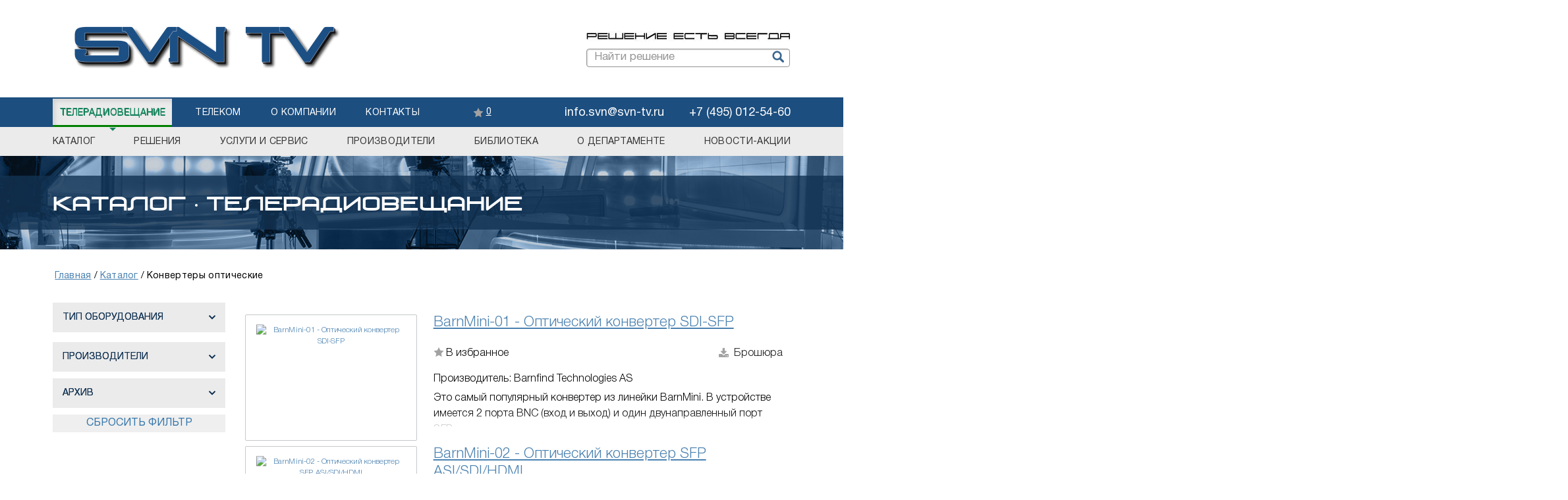

--- FILE ---
content_type: text/html; charset=utf-8
request_url: https://svn-tv.ru/dtv-katalog/konvertery-opticheskie.html
body_size: 12627
content:
<!DOCTYPE html>
<html xmlns="http://www.w3.org/1999/xhtml" xml:lang="ru-ru" lang="ru-ru" dir="ltr">
<head>
  <meta name="viewport" content="width=device-width, initial-scale=1.0, maximum-scale=1.0, user-scalable=0" />
  <meta name="yandex-verification" content="f3e176a5a375337a" />
  <meta name="google-site-verification" content="l9ooqHUzuG52Ig__Oylgnh3lwU_Wpj313vLV6bG3Mr0" />
  <link rel="icon" href="/templates/svntv/favicon.svg" type="image/svg+xml" />
	<base href="https://svn-tv.ru/dtv-katalog/konvertery-opticheskie.html" />
	<meta http-equiv="content-type" content="text/html; charset=utf-8" />
	<meta name="description" content="Конвертеры оптические - видео, аудио форматы KVM, SDTI, SDI до IP 2110, MADI, 4K 60p. , HDMI, DVI, CAM-CCU, мультиплексирование CWDM/DWDM | SVN-TV.ru" />
	<title>Конвертеры оптические - SVN TV</title>
	<link href="https://svn-tv.ru/dtv-katalog/konvertery-opticheskie.html" rel="canonical" />
	<link href="/templates/svntv/favicon.ico" rel="shortcut icon" type="image/vnd.microsoft.icon" />
	<link href="https://svn-tv.ru/components/com_jshopping/css/default_svn.css" rel="stylesheet" type="text/css" />
	<link href="/media/plg_system_jcemediabox/css/jcemediabox.min.css?7d30aa8b30a57b85d658fcd54426884a" rel="stylesheet" type="text/css" />
	<link href="/plugins/system/jce/css/content.css?badb4208be409b1335b815dde676300e" rel="stylesheet" type="text/css" />
	<link href="/components/com_rsform/assets/calendar/calendar.css" rel="stylesheet" type="text/css" />
	<link href="/components/com_rsform/assets/css/front.css" rel="stylesheet" type="text/css" />
	<link href="/plugins/system/spcookieconsent/assets/css/style.css" rel="stylesheet" type="text/css" />
	<link href="/media/com_rsform/css/front.css?4d1e4a0f2131a61b74e569d51ac458af" rel="stylesheet" type="text/css" />
	<link href="/media/com_rsform/css/frameworks/responsive/responsive.css?4d1e4a0f2131a61b74e569d51ac458af" rel="stylesheet" type="text/css" />
	<style type="text/css">
#sp-cookie-consent {background-color: #1c4e7f; color: #ffffff; }#sp-cookie-consent a, #sp-cookie-consent a:hover, #sp-cookie-consent a:focus, #sp-cookie-consent a:active {color: #f5f5f5; }#sp-cookie-consent .sp-cookie-allow {background-color: #ffffff; color: #333333;}#sp-cookie-consent .sp-cookie-allow:hover, #sp-cookie-consent .sp-cookie-allow:active, #sp-cookie-consent .sp-cookie-allow:focus {color: #333333;}
	</style>
	<script type="application/json" class="joomla-script-options new">{"csrf.token":"c9c3c9d9ea87e33512382215cb4821d4","system.paths":{"root":"","base":""}}</script>
	<script src="/media/jui/js/jquery.min.js?4d1e4a0f2131a61b74e569d51ac458af" type="text/javascript"></script>
	<script src="/media/jui/js/jquery-noconflict.js?4d1e4a0f2131a61b74e569d51ac458af" type="text/javascript"></script>
	<script src="/media/jui/js/jquery-migrate.min.js?4d1e4a0f2131a61b74e569d51ac458af" type="text/javascript"></script>
	<script src="/media/jui/js/bootstrap.min.js?4d1e4a0f2131a61b74e569d51ac458af" type="text/javascript"></script>
	<script src="https://svn-tv.ru/components/com_jshopping/js/jquery/jquery.media.js" type="text/javascript"></script>
	<script src="https://svn-tv.ru/components/com_jshopping/js/functions.js" type="text/javascript"></script>
	<script src="https://svn-tv.ru/components/com_jshopping/js/validateForm.js" type="text/javascript"></script>
	<script src="/media/plg_system_jcemediabox/js/jcemediabox.min.js?7d30aa8b30a57b85d658fcd54426884a" type="text/javascript"></script>
	<script src="/components/com_rsform/assets/js/script.js" type="text/javascript"></script>
	<script src="/plugins/system/spcookieconsent/assets/js/script.js" type="text/javascript"></script>
	<script src="/media/com_rsform/js/script.js?4d1e4a0f2131a61b74e569d51ac458af" type="text/javascript"></script>
	<!--[if lt IE 9]><script src="/media/system/js/html5fallback.js?4d1e4a0f2131a61b74e569d51ac458af" type="text/javascript"></script><![endif]-->
	<script type="text/javascript">
jQuery(function($){ initTooltips(); $("body").on("subform-row-add", initTooltips); function initTooltips (event, container) { container = container || document;$(container).find(".hasTooltip").tooltip({"html": true,"container": "body"});} });jQuery(document).ready(function(){WfMediabox.init({"base":"\/","theme":"standard","width":"","height":"","lightbox":0,"shadowbox":0,"icons":1,"overlay":1,"overlay_opacity":0.8,"overlay_color":"#000000","transition_speed":500,"close":2,"labels":{"close":"\u0417\u0430\u043a\u0440\u044b\u0442\u044c","next":"\u0414\u0430\u043b\u0435\u0435","previous":"\u041d\u0430\u0437\u0430\u0434","cancel":"\u041e\u0442\u043c\u0435\u043d\u0438\u0442\u044c","numbers":"{{numbers}}","numbers_count":"{{current}} \u0438\u0437 {{total}}","download":"\u0421\u043a\u0430\u0447\u0430\u0442\u044c"},"swipe":true,"expand_on_click":true});});RSFormProUtils.addEvent(window, 'load', function(){
	RSFormPro.setHTML5Validation('3', false, {"parent":"","field":"rsform-error"}, 0);  
});
	</script>


  <link rel="stylesheet" href="/templates/svntv/css/fontawesome-5.14.0-all.min.css" type="text/css" media="screen, projection" />
  <link rel="stylesheet" href="/templates/svntv/css/owl.carousel.min.css" type="text/css" media="screen, projection" />
  <link rel="stylesheet" href="/templates/svntv/css/owl.theme.default.min.css" type="text/css" media="screen, projection" />
  <link rel="stylesheet" href="/templates/svntv/css/style.css" type="text/css" media="screen, projection" />
  <link rel="stylesheet" href="/templates/svntv/css/style_media.css" type="text/css" media="screen, projection" />

  <!-- Scripts -->
  <script src="/templates/svntv/js/jquery-3.2.1.min.js" type="text/javascript"></script>
  <script src="/templates/svntv/js/jquery-ui.js" type="text/javascript" defer></script>
  <script src="/templates/svntv/js/jquery-2.1.4.min.js" type="text/javascript" defer></script>
  <script src="/templates/svntv/js/owl_carousel.js" type="text/javascript" defer></script>
  <script src="/templates/svntv/js/my-scripts.js" type="text/javascript" defer></script>


<!--[if IE]><script src="https://oss.maxcdn.com/html5shiv/3.7.3/html5shiv.min.js"></script><![endif]-->
</head>


<body class="page -default">
<!-- <body id="dtv-katalog"> -->
<div class="wrapper">
	<header id="header" class="flex_justCont">
		<div id="logo">
      <a href="/">	   <img src="/templates/svntv/images/logo_top.png" alt="" />
	  </a>    </div>
    <div class="search_block">
      <div>
        <img src="/templates/svntv/images/over-search.jpg" alt="" />
      </div>
      <div>
                  <div class="search">
	<form action="/dtv-katalog.html" method="post" class="form-inline" role="search">
		<label for="mod-search-searchword90" class="element-invisible"> </label> <input name="searchword" id="mod-search-searchword90" maxlength="200"  class="inputbox search-query input-medium" type="search" placeholder="Найти решение" /> <button class="button btn btn-primary" onclick="this.form.searchword.focus();">Искать</button>		<input type="hidden" name="task" value="search" />
		<input type="hidden" name="option" value="com_search" />
		<input type="hidden" name="Itemid" value="344" />
	</form>
</div>

              </div>
    </div>
  </header><!-- #header-->
</div>


<div class="header_menu">
  <div class="wrapper flex_justCont">

    <div class="Mtoggle-nav">
      <span class="burger-lines"></span>
      <span class="mT">МЕНЮ</span>
    </div>

    <div class="menuB menuClick">
              <ul class="nav menu mod-list">
<li class="item-101 active deeper parent"><a href="/dtv.html" >Телерадиовещание</a><ul class="nav-child unstyled small"><li class="item-170"><a href="/dtv/catalog.html" title="Каталог оборудования">Каталог</a></li><li class="item-169"><a href="/dtv/solutions.html" class=" solutions">Решения</a></li><li class="item-171"><a href="/dtv/services.html" >Услуги и сервис</a></li><li class="item-172"><a href="/dtv/manufacturers.html" >Производители</a></li><li class="item-173"><a href="/dtv/library.html" class=" solutions">Библиотека</a></li><li class="item-174"><a href="/dtv/department.html" >О департаменте</a></li><li class="item-181 deeper parent"><span class="nav-header  news_action">Новости-акции</span>
<ul class="nav-child unstyled small"><li class="item-175"><a href="/dtv/novosti-aktsii/news.html" >Новости</a></li><li class="item-180"><a href="/dtv/novosti-aktsii/aktsii.html" >Акции</a></li></ul></li></ul></li><li class="item-120 deeper parent"><a href="/telekom.html" >Телеком</a><ul class="nav-child unstyled small"><li class="item-176"><a href="/telekom/katalog.html" >Каталог</a></li></ul></li><li class="item-121 default"><a href="/" >О компании</a></li><li class="item-122"><a href="/contacts.html" >Контакты</a></li></ul>

          </div>

          

<div class="custom"  >
	<div class="menuB wishListMenu">
  <a href="/component/jshopping/wishlist/view.html">
    <span class="starCount">
      <span class="wishlistFalse"></span> <span class="countL">0</span>
    </span> 
  </a>
</div></div>

    
    <div class="menuB nemuInf">
              

<div class="custom"  >
	<div itemscope="itemscope" itemtype="https://schema.org/Organization"><span style="display: none;" itemprop="name">Общество с ограниченной ответственностью "СВН ТВ"</span>
<div itemscope="itemscope" itemtype="https://schema.org/PostalAddress" itemprop="address"><span style="display: none;" itemprop="streetAddress">г. Москва, ул. Войкова, дом 4, стр. 1, оф. 12</span> <span style="display: none;" itemprop="postalCode">125438</span> <span style="display: none;" itemprop="addressLocality">Россия</span></div>
<span class="emailT" itemprop="email"><a href="mailto:info.svn@svn-tv.ru">info.svn@svn-tv.ru</a></span> <span class="phoneT" itemprop="telephone faxNumber">+7 (495) 012-54-60</span></div></div>

          </div>
  </div>
</div>


  <div class="title_page_block">
    <div class="wrapper">
      <div class="mainJoomBanner_block">
          <div class='titlePT'></div>      </div>
    </div>
  </div>




<div class="header_banner_carousel">
  </div>


<div class="wrapper contentt">
  <div class="cont_wo_left">
          <div aria-label="breadcrumbs" role="navigation">
	<ul itemscope itemtype="https://schema.org/BreadcrumbList" class="breadcrumb">
					<li class="active">
				<span class="divider icon-location"></span>
			</li>
		
						<li itemprop="itemListElement" itemscope itemtype="https://schema.org/ListItem">
											<a itemprop="item" href="/" class="pathway"><span itemprop="name">Главная</span></a>
					
											<span class="divider">
							/						</span>
										<meta itemprop="position" content="1">
				</li>
							<li itemprop="itemListElement" itemscope itemtype="https://schema.org/ListItem">
											<a itemprop="item" href="/dtv/catalog.html" class="pathway"><span itemprop="name">Каталог</span></a>
					
											<span class="divider">
							/						</span>
										<meta itemprop="position" content="3">
				</li>
							<li itemprop="itemListElement" itemscope itemtype="https://schema.org/ListItem" class="active">
					<span itemprop="name">
						Конвертеры оптические					</span>
					<meta itemprop="position" content="4">
				</li>
				</ul>
</div>

    
    <div id="middle">
              <div id="left">
            <script type="text/javascript">
function modFilterclearPriceFilter(){
    var $form = jQuery('.jshop_filters form[name=jshop_filters]');
	if($form.length){
		$form.find('input[type=text]').val('');
		$form.find('input[type=checkbox]').prop('checked',false);
		document.jshop_filters.submit();
	}
}
</script>

<!-- <div class="nameFilterBlock">ФИЛЬТР</div> -->
<div class="jshop_filters">
<form action="/dtv-katalog/konvertery-opticheskie.html" method="post" name="jshop_filters">

        
        
        
            <div class="filter_characteristic">
           
                            <div class="fljshSection">
                    <div class="characteristic_name">Производители</div>
                    <div class="input_features">
                    <input type="hidden" name="extra_fields[32][]" value="0" />            
                                            <div class="inputLabel">
                            <input id="l0" type="checkbox" name="extra_fields[32][]" value="1337"  onclick="document.jshop_filters.submit();" /> 
                            <label for="l0">2wcom Systems GmbH</label>
                        </div>
                                            <div class="inputLabel">
                            <input id="l1" type="checkbox" name="extra_fields[32][]" value="167"  onclick="document.jshop_filters.submit();" /> 
                            <label for="l1">Actus Digital </label>
                        </div>
                                            <div class="inputLabel">
                            <input id="l2" type="checkbox" name="extra_fields[32][]" value="168"  onclick="document.jshop_filters.submit();" /> 
                            <label for="l2"> Adtec Digital </label>
                        </div>
                                            <div class="inputLabel">
                            <input id="l3" type="checkbox" name="extra_fields[32][]" value="164"  onclick="document.jshop_filters.submit();" /> 
                            <label for="l3">ATEME S.A.</label>
                        </div>
                                            <div class="inputLabel">
                            <input id="l4" type="checkbox" name="extra_fields[32][]" value="165"  onclick="document.jshop_filters.submit();" /> 
                            <label for="l4">ATX Networks</label>
                        </div>
                                            <div class="inputLabel">
                            <input id="l5" type="checkbox" name="extra_fields[32][]" value="1276"  onclick="document.jshop_filters.submit();" /> 
                            <label for="l5">Barnfind Technologies AS</label>
                        </div>
                                            <div class="inputLabel">
                            <input id="l6" type="checkbox" name="extra_fields[32][]" value="159"  onclick="document.jshop_filters.submit();" /> 
                            <label for="l6">CASTWIN</label>
                        </div>
                                            <div class="inputLabel">
                            <input id="l7" type="checkbox" name="extra_fields[32][]" value="1308"  onclick="document.jshop_filters.submit();" /> 
                            <label for="l7">DVEO</label>
                        </div>
                                            <div class="inputLabel">
                            <input id="l8" type="checkbox" name="extra_fields[32][]" value="817"  onclick="document.jshop_filters.submit();" /> 
                            <label for="l8">DVBControl</label>
                        </div>
                                            <div class="inputLabel">
                            <input id="l9" type="checkbox" name="extra_fields[32][]" value="934"  onclick="document.jshop_filters.submit();" /> 
                            <label for="l9">DEV Systemtechnik</label>
                        </div>
                                            <div class="inputLabel">
                            <input id="l10" type="checkbox" name="extra_fields[32][]" value="1338"  onclick="document.jshop_filters.submit();" /> 
                            <label for="l10">Haivision Systems Inc.</label>
                        </div>
                                            <div class="inputLabel">
                            <input id="l11" type="checkbox" name="extra_fields[32][]" value="160"  onclick="document.jshop_filters.submit();" /> 
                            <label for="l11">Harmonic Inc.</label>
                        </div>
                                            <div class="inputLabel">
                            <input id="l12" type="checkbox" name="extra_fields[32][]" value="1211"  onclick="document.jshop_filters.submit();" /> 
                            <label for="l12">Imagine Communications</label>
                        </div>
                                            <div class="inputLabel">
                            <input id="l13" type="checkbox" name="extra_fields[32][]" value="1319"  onclick="document.jshop_filters.submit();" /> 
                            <label for="l13">Nevion AS</label>
                        </div>
                                            <div class="inputLabel">
                            <input id="l14" type="checkbox" name="extra_fields[32][]" value="1339"  onclick="document.jshop_filters.submit();" /> 
                            <label for="l14">NJRC (New Japan Radio Co., Ltd)</label>
                        </div>
                                            <div class="inputLabel">
                            <input id="l15" type="checkbox" name="extra_fields[32][]" value="1342"  onclick="document.jshop_filters.submit();" /> 
                            <label for="l15">Norsat</label>
                        </div>
                                            <div class="inputLabel">
                            <input id="l16" type="checkbox" name="extra_fields[32][]" value="1340"  onclick="document.jshop_filters.submit();" /> 
                            <label for="l16">NovelSat Ltd.</label>
                        </div>
                                            <div class="inputLabel">
                            <input id="l17" type="checkbox" name="extra_fields[32][]" value="1256"  onclick="document.jshop_filters.submit();" /> 
                            <label for="l17">Qbit GmbH</label>
                        </div>
                                            <div class="inputLabel">
                            <input id="l18" type="checkbox" name="extra_fields[32][]" value="918"  onclick="document.jshop_filters.submit();" /> 
                            <label for="l18">Ro.Ve.R. Laboratories S.p.A.</label>
                        </div>
                                            <div class="inputLabel">
                            <input id="l19" type="checkbox" name="extra_fields[32][]" value="752"  onclick="document.jshop_filters.submit();" /> 
                            <label for="l19">SENCORE Inc.</label>
                        </div>
                                            <div class="inputLabel">
                            <input id="l20" type="checkbox" name="extra_fields[32][]" value="1065"  onclick="document.jshop_filters.submit();" /> 
                            <label for="l20">T21</label>
                        </div>
                                            <div class="inputLabel">
                            <input id="l21" type="checkbox" name="extra_fields[32][]" value="1255"  onclick="document.jshop_filters.submit();" /> 
                            <label for="l21">TAG Video Systems</label>
                        </div>
                                            <div class="inputLabel">
                            <input id="l22" type="checkbox" name="extra_fields[32][]" value="753"  onclick="document.jshop_filters.submit();" /> 
                            <label for="l22">Wellav Technologies Ltd.</label>
                        </div>
                                            <div class="inputLabel">
                            <input id="l23" type="checkbox" name="extra_fields[32][]" value="995"  onclick="document.jshop_filters.submit();" /> 
                            <label for="l23">VideoFlow</label>
                        </div>
                                            <div class="inputLabel">
                            <input id="l24" type="checkbox" name="extra_fields[32][]" value="1341"  onclick="document.jshop_filters.submit();" /> 
                            <label for="l24">ООО «СВН ТВ»</label>
                        </div>
                                    </div>
                </div>
                       
                            <div class="fljshSection">
                    <div class="characteristic_name">Архив</div>
                    <div class="input_features">
                    <input type="hidden" name="extra_fields[31][]" value="0" />            
                                            <div class="inputLabel">
                            <input id="l25" type="checkbox" name="extra_fields[31][]" value="158"  onclick="document.jshop_filters.submit();" /> 
                            <label for="l25">Архив</label>
                        </div>
                                    </div>
                </div>
                            </div>
    
    <div class="clearFilterBlock"><button class="clearFilter">Сбросить фильтр</button></div>
</form>
</div>

        </div>
        

  		<div id="container">      
          			<section id="contentpage">
          <div class="jshop" id="comjshop">
  <h1>Конвертеры оптические</h1>

     <div class="left_filterCakProd">
      
      <div class="titleCLB">Тип оборудования</div>

      <!-- <div class="listLinks">
        <br />
<b>Warning</b>:  Use of undefined constant php - assumed 'php' (this will throw an Error in a future version of PHP) in <b>/home/c22176/svn-tv.ru/docs/components/com_jshopping/templates/default_svn/category/category_default.php</b> on line <b>23</b><br />
        <div class="itemListLinks">
          <a class = "product_link" href = "<br />
<b>Warning</b>:  Use of undefined constant php - assumed 'php' (this will throw an Error in a future version of PHP) in <b>/home/c22176/svn-tv.ru/docs/components/com_jshopping/templates/default_svn/category/category_default.php</b> on line <b>25</b><br />
">
            <br />
<b>Warning</b>:  Use of undefined constant php - assumed 'php' (this will throw an Error in a future version of PHP) in <b>/home/c22176/svn-tv.ru/docs/components/com_jshopping/templates/default_svn/category/category_default.php</b> on line <b>26</b><br />
          </a>
        </div>
        <br />
<b>Warning</b>:  Use of undefined constant php - assumed 'php' (this will throw an Error in a future version of PHP) in <b>/home/c22176/svn-tv.ru/docs/components/com_jshopping/templates/default_svn/category/category_default.php</b> on line <b>29</b><br />
      </div> -->

      <div class="listLinks input_features">
      <div class='itemListLinks'><a class='product_link' href='/dtv-katalog/sdi-over-ip.html'/>SDI over IP</a></div><div class='itemListLinks'><a class='product_link' href='/dtv-katalog/avtomatizatsiya-veshchaniya.html'/>Автоматизация вещания</a></div><div class='itemListLinks'><a class='product_link' href='/dtv-katalog/analizatory.html'/>Анализаторы</a></div><div class='itemListLinks'><a class='product_link' href='/dtv-katalog/video-cherez-internet.html'/>Видео через Интернет</a></div><div class='itemListLinks'><a class='product_link' href='/dtv-katalog/golovnye-stantsii.html'/>Головные станции</a></div><div class='itemListLinks'><a class='product_link' href='/dtv-katalog/kodery-dsng-deng.html'/>Кодеры DSNG/DENG</a></div><div class='itemListLinks'><a class='product_link' href='/dtv-katalog/kodery-kompaktnye.html'/>Кодеры компактные</a></div><div class='itemListLinks'><a class='product_link' href='/dtv-katalog/kodery-statsionarnye.html'/>Кодеры стационарные</a></div><div class='itemListLinks'><a class='product_link' href='/dtv-katalog/kommutatory-matrichnye.html'/>Коммутаторы матричные</a></div><div class='itemListLinks'><a class='product_link' href='/dtv-katalog/konvertery-opticheskie.html'/>Конвертеры оптические</a></div><div class='itemListLinks'><a class='product_link' href='/dtv-katalog/modulyatory-qam-dvb-c.html'/>Модуляторы QAM/DVB-C</a></div><div class='itemListLinks'><a class='product_link' href='/dtv-katalog/modulyatory-sputnikovye-dvb-s-s2-s2x.html'/>Модуляторы спутниковые  DVB-S/S2/S2X</a></div><div class='itemListLinks'><a class='product_link' href='/dtv-katalog/monitoring.html'/>Мониторинг вещания</a></div><div class='itemListLinks'><a class='product_link' href='/dtv-katalog/multipleksory.html'/>Мультиплексоры</a></div><div class='itemListLinks'><a class='product_link' href='/dtv-katalog/opticheskij-transport.html'/>Оптический транспорт</a></div><div class='itemListLinks'><a class='product_link' href='/dtv-katalog/pereklyuchateli-rezerva.html'/>Переключатели резерва</a></div><div class='itemListLinks'><a class='product_link' href='/dtv-katalog/priemniki-dekodery.html'/>Приемники-декодеры</a></div><div class='itemListLinks'><a class='product_link' href='/dtv-katalog/sputnikovye-konvertery-i-filtry.html'/>Спутниковые конвертеры и фильтры</a></div><div class='itemListLinks'><a class='product_link' href='/dtv-katalog/transkodery-video-i-audio.html'/>Транскодеры видео и аудио</a></div><div class='itemListLinks'><a class='product_link' href='/dtv-katalog/transmodulyatory.html'/>Трансмодуляторы</a></div><div class='itemListLinks'><a class='product_link' href='/dtv-katalog/shlyuzy.html'/>Шлюзы</a></div>      </div>

    </div>


  <div class="jshop_list_category">
    </div>
	
	        
  <div class="jshop_list_product">    
<form action="/dtv-katalog/konvertery-opticheskie.html" method="post" name="sort_count" id="sort_count" class="form-horizontal">
<div class="form_sort_count">
<div class="block_sorting_count_to_page">
            <div class="control-group box_products_sorting">
            <div class="control-label">
                Сортировка:             </div>
            <div class="controls">
                <select id="order" name="order" class = "inputbox" onchange="submitListProductFilters()">
	<option value="1">Название</option>
	<option value="2">Цена</option>
	<option value="3">Дата</option>
	<option value="6">Популярность</option>
	<option value="4" selected="selected">Предустановленная</option>
</select>
                <span class="icon-arrow">
                    <img src="https://svn-tv.ru/components/com_jshopping/images/arrow_up.gif" alt="orderby" onclick="submitListProductFilterSortDirection()" />
                </span>
            </div>
        </div>
                <div class="control-group box_products_count_to_page">
            <div class="control-label">
                Количество:             </div>
            <div class="controls">
                <select id="limit" name="limit" class = "inputbox" onchange="submitListProductFilters()">
	<option value="5">5</option>
	<option value="6" selected="selected">6</option>
	<option value="10">10</option>
	<option value="15">15</option>
	<option value="20">20</option>
	<option value="25">25</option>
	<option value="50">50</option>
	<option value="99999">Все</option>
</select>
            </div>
        </div>
    </div>


            <div class="margin_filter"></div>
        
    <div class="jshop filters">
        <div class="box_cat_man">
                                        <div class="control-group box_manufacrurer">
                    <div class="control-label">
                        Производитель:                     </div>
                    <div class="controls">
                        <select id="manufacturers" name="manufacturers[]" class = "inputbox" onchange="submitListProductFilters()">
	<option value="0" selected="selected">Все</option>
	<option value="17">Barnfind Technologies AS</option>
	<option value="11">DEV Systemtechnik</option>
</select>
                    </div>
                </div>
                                </div>
        
                    <div class="filter_price">
                <label>Цена: </label>
                <div class="control-group box_price_from">
                    <div class="control-label">от</div>
                    <div class="controls">
                        <span class="input-append">
                            <input type="text" class="input" name="fprice_from" id="price_from" size="7" value="" />
                            <a class="btn">EUR</a>
                        </span>
                    </div>

                </div>
                <div class="control-group box_price_to">
                    <div class="control-label">До</div>
                    <div class="controls">
                        <span class="input-append">
                            <input type="text" class="input" name="fprice_to"  id="price_to" size="7" value="" />
                            <a class="btn">EUR</a>
                        </span>
                    </div>
                </div>
                                <div class="control-group box_button">
                    <div class="controls">
                    <input type="button" class="btn button" value="Старт" onclick="submitListProductFilters();" />
                    <span class="clear_filter"><a href="#" onclick="clearProductListFilter();return false;">Сбросить фильтр</a></span>
                    </div>
                </div>
            </div>
            </div>
</div>
<input type="hidden" name="orderby" id="orderby" value="0" />
<input type="hidden" name="limitstart" value="0" />
</form><div class="jshop list_product" id="comjshop_list_product">
            <div class = "row-fluid">
        
    <div class = "sblock1">
        <div class = "block_product">
            <div class="product itpr productitem_116">
    
    <div class = "image image_cat_">
                    <div class="image_block">
                                
                <a href="/dtv-katalog/konvertery-opticheskie/barnmini-01-opticheskij-konverter-sdi-sfp.html">
                    <img class="jshop_img" src="https://svn-tv.ru/components/com_jshopping/files/img_products/thumb_BarnMini-01_1200_web.jpg" alt="BarnMini-01 - Оптический конвертер SDI-SFP" title="BarnMini-01 - Оптический конвертер SDI-SFP"  />
                </a>
            </div>
        
                
            </div>
    <div class="name_oiproduct">
        <div class="name">
            <a href="/dtv-katalog/konvertery-opticheskie/barnmini-01-opticheskij-konverter-sdi-sfp.html">
                BarnMini-01 - Оптический конвертер SDI-SFP            </a>
                    </div>


        <div class="toolsListPage_ flex_justCont">

            <div data-id="116" class="add_remove pi_116">
                <!-- <span class="wishlistFalse"></span> <span>В избранное</span> -->
                <span class="add_want want_ra"><span class="wishlistFalse"></span> <span class="status">В избранное</span></span>
                <!-- <span class="remove_want want_ra"><span class="wishlistTrue"></span> <span class="status">В избранном</span></span> -->
            </div>
            

            <div class='load_file'><a target='_blank' href='/components/com_jshopping/files/demo_products/Barnfind_BarnMini01_20190900.pdf'>Брошюра</a></div>
                    </div>

        <script>


          $(function(){
            $.ajax({
              type: 'POST',
              dataType: 'html',
              url: '/session.php',
              success: function(data, status) {
                var parsJson = JSON.parse(data);
                
                $(".pi_116").html(function(){
                  if( typeof parsJson[116] !== "undefined" ){
                    return '<span class="remove_want want_ra"><span class="wishlistTrue"></span> <span class="status">В избранном</span></span>';
                  }
                });

              }
            });

          });
        </script>







        <div class = "oiproduct">
            
                        
                        
                    
                        
                        
                        
            <div class="price_extra_info">
                                
                            </div>
            
                        
                            <div class="manufacturer_name">
                    Производитель: 
                    <span>Barnfind Technologies AS</span>
                </div>
                        
                        
                        
            <!--                 <div class="extra_fields">
                                            <div>
                            <span class="label-name">Производители:</span>
                            <span class="data">Barnfind Technologies AS</span>
                        </div>
                                    </div>            
             -->
            
                        
                        
            <div class="description">
                Это самый популярный конвертер из линейки BarnMini. В устройстве имеется 2 порта BNC (вход и выход) и один двунаправленный порт SFP.             </div>
            
                        
            <!-- <div class="buttons">
                                
                <a class="btn button_detail" href="/dtv-katalog/konvertery-opticheskie/barnmini-01-opticheskij-konverter-sdi-sfp.html">
                    Подробнее                </a>
                
                            </div> -->
            
                        
        </div>
    </div>
    
</div>


        </div>
    </div>
            
            <div class = "clearfix"></div>
        </div>
                <div class = "row-fluid">
        
    <div class = "sblock1">
        <div class = "block_product">
            <div class="product itpr productitem_117">
    
    <div class = "image image_cat_">
                    <div class="image_block">
                                
                <a href="/dtv-katalog/konvertery-opticheskie/barnmini-02-opticheskij-konverter-sfp-asi-sdi-hdmi.html">
                    <img class="jshop_img" src="https://svn-tv.ru/components/com_jshopping/files/img_products/thumb_BarnMini-02_1200_web.jpg" alt="BarnMini-02 - Оптический конвертер SFP ASI/SDI/HDMI" title="BarnMini-02 - Оптический конвертер SFP ASI/SDI/HDMI"  />
                </a>
            </div>
        
                
            </div>
    <div class="name_oiproduct">
        <div class="name">
            <a href="/dtv-katalog/konvertery-opticheskie/barnmini-02-opticheskij-konverter-sfp-asi-sdi-hdmi.html">
                BarnMini-02 - Оптический конвертер SFP ASI/SDI/HDMI            </a>
                    </div>


        <div class="toolsListPage_ flex_justCont">

            <div data-id="117" class="add_remove pi_117">
                <!-- <span class="wishlistFalse"></span> <span>В избранное</span> -->
                <span class="add_want want_ra"><span class="wishlistFalse"></span> <span class="status">В избранное</span></span>
                <!-- <span class="remove_want want_ra"><span class="wishlistTrue"></span> <span class="status">В избранном</span></span> -->
            </div>
            

            <div class='load_file'><a target='_blank' href='/components/com_jshopping/files/demo_products/Barnfind_BarnMini02_20190900.pdf'>Брошюра</a></div>
                    </div>

        <script>


          $(function(){
            $.ajax({
              type: 'POST',
              dataType: 'html',
              url: '/session.php',
              success: function(data, status) {
                var parsJson = JSON.parse(data);
                
                $(".pi_117").html(function(){
                  if( typeof parsJson[117] !== "undefined" ){
                    return '<span class="remove_want want_ra"><span class="wishlistTrue"></span> <span class="status">В избранном</span></span>';
                  }
                });

              }
            });

          });
        </script>







        <div class = "oiproduct">
            
                        
                        
                    
                        
                        
                        
            <div class="price_extra_info">
                                
                            </div>
            
                        
                            <div class="manufacturer_name">
                    Производитель: 
                    <span>Barnfind Technologies AS</span>
                </div>
                        
                        
                        
            <!--                 <div class="extra_fields">
                                            <div>
                            <span class="label-name">Производители:</span>
                            <span class="data">Barnfind Technologies AS</span>
                        </div>
                                    </div>            
             -->
            
                        
                        
            <div class="description">
                Устройство имеет два двунаправленных SFP порта.             </div>
            
                        
            <!-- <div class="buttons">
                                
                <a class="btn button_detail" href="/dtv-katalog/konvertery-opticheskie/barnmini-02-opticheskij-konverter-sfp-asi-sdi-hdmi.html">
                    Подробнее                </a>
                
                            </div> -->
            
                        
        </div>
    </div>
    
</div>


        </div>
    </div>
            
            <div class = "clearfix"></div>
        </div>
                <div class = "row-fluid">
        
    <div class = "sblock1">
        <div class = "block_product">
            <div class="product itpr productitem_118">
    
    <div class = "image image_cat_">
                    <div class="image_block">
                                
                <a href="/dtv-katalog/konvertery-opticheskie/barnmini-03-opticheskij-konverter-hdmi-sfp.html">
                    <img class="jshop_img" src="https://svn-tv.ru/components/com_jshopping/files/img_products/thumb_BarnMini-03_1200_web.jpg" alt="BarnMini-03 - Оптический конвертер HDMI-SFP" title="BarnMini-03 - Оптический конвертер HDMI-SFP"  />
                </a>
            </div>
        
                
            </div>
    <div class="name_oiproduct">
        <div class="name">
            <a href="/dtv-katalog/konvertery-opticheskie/barnmini-03-opticheskij-konverter-hdmi-sfp.html">
                BarnMini-03 - Оптический конвертер HDMI-SFP            </a>
                    </div>


        <div class="toolsListPage_ flex_justCont">

            <div data-id="118" class="add_remove pi_118">
                <!-- <span class="wishlistFalse"></span> <span>В избранное</span> -->
                <span class="add_want want_ra"><span class="wishlistFalse"></span> <span class="status">В избранное</span></span>
                <!-- <span class="remove_want want_ra"><span class="wishlistTrue"></span> <span class="status">В избранном</span></span> -->
            </div>
            

            <div class='load_file'><a target='_blank' href='/components/com_jshopping/files/demo_products/Barnfind_BarnMini03_20190900.pdf'>Брошюра</a></div>
                    </div>

        <script>


          $(function(){
            $.ajax({
              type: 'POST',
              dataType: 'html',
              url: '/session.php',
              success: function(data, status) {
                var parsJson = JSON.parse(data);
                
                $(".pi_118").html(function(){
                  if( typeof parsJson[118] !== "undefined" ){
                    return '<span class="remove_want want_ra"><span class="wishlistTrue"></span> <span class="status">В избранном</span></span>';
                  }
                });

              }
            });

          });
        </script>







        <div class = "oiproduct">
            
                        
                        
                    
                        
                        
                        
            <div class="price_extra_info">
                                
                            </div>
            
                        
                            <div class="manufacturer_name">
                    Производитель: 
                    <span>Barnfind Technologies AS</span>
                </div>
                        
                        
                        
            <!--                 <div class="extra_fields">
                                            <div>
                            <span class="label-name">Производители:</span>
                            <span class="data">Barnfind Technologies AS</span>
                        </div>
                                    </div>            
             -->
            
                        
                        
            <div class="description">
                Устройство имеет два двунаправленных SFP порта.             </div>
            
                        
            <!-- <div class="buttons">
                                
                <a class="btn button_detail" href="/dtv-katalog/konvertery-opticheskie/barnmini-03-opticheskij-konverter-hdmi-sfp.html">
                    Подробнее                </a>
                
                            </div> -->
            
                        
        </div>
    </div>
    
</div>


        </div>
    </div>
            
            <div class = "clearfix"></div>
        </div>
                <div class = "row-fluid">
        
    <div class = "sblock1">
        <div class = "block_product">
            <div class="product itpr productitem_119">
    
    <div class = "image image_cat_">
                    <div class="image_block">
                                
                <a href="/dtv-katalog/konvertery-opticheskie/barnmini-04-opticheskij-konverter-sfp-hdmi.html">
                    <img class="jshop_img" src="https://svn-tv.ru/components/com_jshopping/files/img_products/thumb_BarnMini-04_1200_web.jpg" alt="BarnMini-04 - Оптический конвертер SFP-HDMI" title="BarnMini-04 - Оптический конвертер SFP-HDMI"  />
                </a>
            </div>
        
                
            </div>
    <div class="name_oiproduct">
        <div class="name">
            <a href="/dtv-katalog/konvertery-opticheskie/barnmini-04-opticheskij-konverter-sfp-hdmi.html">
                BarnMini-04 - Оптический конвертер SFP-HDMI            </a>
                    </div>


        <div class="toolsListPage_ flex_justCont">

            <div data-id="119" class="add_remove pi_119">
                <!-- <span class="wishlistFalse"></span> <span>В избранное</span> -->
                <span class="add_want want_ra"><span class="wishlistFalse"></span> <span class="status">В избранное</span></span>
                <!-- <span class="remove_want want_ra"><span class="wishlistTrue"></span> <span class="status">В избранном</span></span> -->
            </div>
            

            <div class='load_file'><a target='_blank' href='/components/com_jshopping/files/demo_products/Barnfind_BarnMini04_20190900.pdf'>Брошюра</a></div>
                    </div>

        <script>


          $(function(){
            $.ajax({
              type: 'POST',
              dataType: 'html',
              url: '/session.php',
              success: function(data, status) {
                var parsJson = JSON.parse(data);
                
                $(".pi_119").html(function(){
                  if( typeof parsJson[119] !== "undefined" ){
                    return '<span class="remove_want want_ra"><span class="wishlistTrue"></span> <span class="status">В избранном</span></span>';
                  }
                });

              }
            });

          });
        </script>







        <div class = "oiproduct">
            
                        
                        
                    
                        
                        
                        
            <div class="price_extra_info">
                                
                            </div>
            
                        
                            <div class="manufacturer_name">
                    Производитель: 
                    <span>Barnfind Technologies AS</span>
                </div>
                        
                        
                        
            <!--                 <div class="extra_fields">
                                            <div>
                            <span class="label-name">Производители:</span>
                            <span class="data">Barnfind Technologies AS</span>
                        </div>
                                    </div>            
             -->
            
                        
                        
            <div class="description">
                Устройство имеет входной SFP и HDMI выходной порты.            </div>
            
                        
            <!-- <div class="buttons">
                                
                <a class="btn button_detail" href="/dtv-katalog/konvertery-opticheskie/barnmini-04-opticheskij-konverter-sfp-hdmi.html">
                    Подробнее                </a>
                
                            </div> -->
            
                        
        </div>
    </div>
    
</div>


        </div>
    </div>
            
            <div class = "clearfix"></div>
        </div>
                <div class = "row-fluid">
        
    <div class = "sblock1">
        <div class = "block_product">
            <div class="product itpr productitem_120">
    
    <div class = "image image_cat_">
                    <div class="image_block">
                                
                <a href="/dtv-katalog/konvertery-opticheskie/barnmini-05-opticheskij-konverter-12xgpi-o-ethernet.html">
                    <img class="jshop_img" src="https://svn-tv.ru/components/com_jshopping/files/img_products/thumb_BarnMini-05_1200_web.jpg" alt="BarnMini-05 - Оптический конвертер 12xGPI/O - Еthernet" title="BarnMini-05 - Оптический конвертер 12xGPI/O - Еthernet"  />
                </a>
            </div>
        
                
            </div>
    <div class="name_oiproduct">
        <div class="name">
            <a href="/dtv-katalog/konvertery-opticheskie/barnmini-05-opticheskij-konverter-12xgpi-o-ethernet.html">
                BarnMini-05 - Оптический конвертер 12xGPI/O - Еthernet            </a>
                    </div>


        <div class="toolsListPage_ flex_justCont">

            <div data-id="120" class="add_remove pi_120">
                <!-- <span class="wishlistFalse"></span> <span>В избранное</span> -->
                <span class="add_want want_ra"><span class="wishlistFalse"></span> <span class="status">В избранное</span></span>
                <!-- <span class="remove_want want_ra"><span class="wishlistTrue"></span> <span class="status">В избранном</span></span> -->
            </div>
            

            <div class='load_file'><a target='_blank' href='/components/com_jshopping/files/demo_products/Barnfind_BarnMini05_20190900.pdf'>Брошюра</a></div>
                    </div>

        <script>


          $(function(){
            $.ajax({
              type: 'POST',
              dataType: 'html',
              url: '/session.php',
              success: function(data, status) {
                var parsJson = JSON.parse(data);
                
                $(".pi_120").html(function(){
                  if( typeof parsJson[120] !== "undefined" ){
                    return '<span class="remove_want want_ra"><span class="wishlistTrue"></span> <span class="status">В избранном</span></span>';
                  }
                });

              }
            });

          });
        </script>







        <div class = "oiproduct">
            
                        
                        
                    
                        
                        
                        
            <div class="price_extra_info">
                                
                            </div>
            
                        
                            <div class="manufacturer_name">
                    Производитель: 
                    <span>Barnfind Technologies AS</span>
                </div>
                        
                        
                        
            <!--                 <div class="extra_fields">
                                            <div>
                            <span class="label-name">Производители:</span>
                            <span class="data">Barnfind Technologies AS</span>
                        </div>
                                    </div>            
             -->
            
                        
                        
            <div class="description">
                BarnMini-05 представляет собой устройство, сочетающее в себе интерфейсы RS422/485 и 4xGPI/GPO, управление которыми осуществляется через Ethernet / SFP.            </div>
            
                        
            <!-- <div class="buttons">
                                
                <a class="btn button_detail" href="/dtv-katalog/konvertery-opticheskie/barnmini-05-opticheskij-konverter-12xgpi-o-ethernet.html">
                    Подробнее                </a>
                
                            </div> -->
            
                        
        </div>
    </div>
    
</div>


        </div>
    </div>
            
            <div class = "clearfix"></div>
        </div>
                <div class = "row-fluid">
        
    <div class = "sblock1">
        <div class = "block_product">
            <div class="product itpr productitem_121">
    
    <div class = "image image_cat_">
                    <div class="image_block">
                                
                <a href="/dtv-katalog/konvertery-opticheskie/barnmini-06-opticheskij-pereklyuchatel-rezerva-s-upravleniem-ot-gpi.html">
                    <img class="jshop_img" src="https://svn-tv.ru/components/com_jshopping/files/img_products/thumb_BarnMini-06_1200_web.jpg" alt="BarnMini-06 - Оптический переключатель резерва с управлением от GPI" title="BarnMini-06 - Оптический переключатель резерва с управлением от GPI"  />
                </a>
            </div>
        
                
            </div>
    <div class="name_oiproduct">
        <div class="name">
            <a href="/dtv-katalog/konvertery-opticheskie/barnmini-06-opticheskij-pereklyuchatel-rezerva-s-upravleniem-ot-gpi.html">
                BarnMini-06 - Оптический переключатель резерва с управлением от GPI            </a>
                    </div>


        <div class="toolsListPage_ flex_justCont">

            <div data-id="121" class="add_remove pi_121">
                <!-- <span class="wishlistFalse"></span> <span>В избранное</span> -->
                <span class="add_want want_ra"><span class="wishlistFalse"></span> <span class="status">В избранное</span></span>
                <!-- <span class="remove_want want_ra"><span class="wishlistTrue"></span> <span class="status">В избранном</span></span> -->
            </div>
            

            <div class='load_file'><a target='_blank' href='/components/com_jshopping/files/demo_products/Barnfind_BarnMini06_20190900.pdf'>Брошюра</a></div>
                    </div>

        <script>


          $(function(){
            $.ajax({
              type: 'POST',
              dataType: 'html',
              url: '/session.php',
              success: function(data, status) {
                var parsJson = JSON.parse(data);
                
                $(".pi_121").html(function(){
                  if( typeof parsJson[121] !== "undefined" ){
                    return '<span class="remove_want want_ra"><span class="wishlistTrue"></span> <span class="status">В избранном</span></span>';
                  }
                });

              }
            });

          });
        </script>







        <div class = "oiproduct">
            
                        
                        
                    
                        
                        
                        
            <div class="price_extra_info">
                                
                            </div>
            
                        
                            <div class="manufacturer_name">
                    Производитель: 
                    <span>Barnfind Technologies AS</span>
                </div>
                        
                        
                        
            <!--                 <div class="extra_fields">
                                            <div>
                            <span class="label-name">Производители:</span>
                            <span class="data">Barnfind Technologies AS</span>
                        </div>
                                    </div>            
             -->
            
                        
                        
            <div class="description">
                BarnMini-06 - Оптический переключатель резерва с управлением от GPI             </div>
            
                        
            <!-- <div class="buttons">
                                
                <a class="btn button_detail" href="/dtv-katalog/konvertery-opticheskie/barnmini-06-opticheskij-pereklyuchatel-rezerva-s-upravleniem-ot-gpi.html">
                    Подробнее                </a>
                
                            </div> -->
            
                        
        </div>
    </div>
    
</div>


        </div>
    </div>
            
            <div class = "clearfix"></div>
        </div>
    
</div>
<div class="pagination"><ul>
	<li class="pagination-start"><span class="pagenav">В начало</span></li>
	<li class="pagination-prev"><span class="pagenav">Назад</span></li>
			<li><span class="pagenav">1</span></li>			<li><a href="/dtv-katalog/konvertery-opticheskie.html?start=6" class="pagenav">2</a></li>			<li><a href="/dtv-katalog/konvertery-opticheskie.html?start=12" class="pagenav">3</a></li>		<li class="pagination-next"><a title="Вперед" href="/dtv-katalog/konvertery-opticheskie.html?start=6" class="hasTooltip pagenav">Вперед</a></li>
	<li class="pagination-end"><a title="В конец" href="/dtv-katalog/konvertery-opticheskie.html?start=12" class="hasTooltip pagenav">В конец</a></li>
</ul>
</div></div>
   
	
	</div>

<div class="category_descr_">
  </div>


<script>
  $(function(){
    if ( $(".widthmin #left form > div:first-child").hasClass("filter_characteristic") ) {
      $(".filter_characteristic").prepend($(".left_filterCakProd"));
    }
  });
</script><span id="mxcpr">Copyright MAXXmarketing GmbH<br><a rel="nofollow" target="_blank" href="https://www.joomshopping.com/">JoomShopping Download & Support</a></span>
        </section><!-- #content-->
  		</div><!-- #container-->
    </div><!-- #middle-->
  </div>  
</div><!-- #wrapper -->




<!--   <div class="wrapper last_visit_product">
    
  </div>
 -->







  <div id="formZ" class="formZ">
    <div class="wrapper">
      

<div class="custom"  >
	<div><form method="post"  id="userForm" class="formResponsive" action="https://svn-tv.ru/dtv-katalog/konvertery-opticheskie.html"><h2>Онлайн заявка</h2>

<!-- Do not remove this ID, it is used to identify the page so that the pagination script can work correctly -->
<fieldset class="formHorizontal formContainer" id="rsform_3_page_0">
	<div class="rsform-block rsform-block-texttop">
		<div class="formControlLabel"></div>
		<div class="formControls">
		<div class="formBody">Отправьте нам заявку или просто позвоните: <span class="phone">+7 (495) 012-54-60</span><span class="formValidation"></span></div>
		<p class="formDescription"></p>
		</div>
	</div>
<div class="input_textarea">
<div class="input">
	<div class="rsform-block rsform-block-youname">
		<div class="formControlLabel"><strong class="formRequired"></strong></div>
		<div class="formControls">
		<div class="formBody">
                     <input type="text" value="" size="20" name="form[YouName]" id="YouName" required class="rsform-input-box" aria-required="true" />
                     <label>Ваше имя<span>*</span></label>
                     <span class="formValidation"><span id="component23" class="formNoError">Введите имя</span></span></div>
	 	     <p class="formDescription"></p>
		</div>
	</div>
	<div class="rsform-block rsform-block-phone">
		<div class="formControlLabel"><strong class="formRequired"></strong></div>
		<div class="formControls">
		<div class="formBody">
                     <input type="text" value="" size="20" name="form[phone]" id="phone" required class="rsform-input-box" aria-required="true" />
                     <label>Ваш телефон<span>*</span></label>
                     <span class="formValidation"><span id="component25" class="formNoError">Введите номер телефона</span></span></div>
		     <p class="formDescription"></p>
		</div>
	</div>
	<div class="rsform-block rsform-block-email">
		<div class="formControlLabel"></div>
		<div class="formControls">
		<div class="formBody"><input type="text" value="" size="20" name="form[email]" id="email" required class="rsform-input-box" /> <label>Ваш E-mail</label><span class="formValidation"><span id="component26" class="formNoError">Введите E-mail</span></span></div>
		<p class="formDescription"></p>
		</div>
	</div>
</div>
<div class="textarea">
	<div class="rsform-block rsform-block-question-comment">
		<div class="formControlLabel"></div>
		<div class="formControls">
		<div class="formBody"><textarea cols="50" rows="5" name="form[question_comment]" id="question_comment" placeholder="Ваш вопрос или комментарий" class="rsform-text-box"></textarea><span class="formValidation"><span id="component27" class="formNoError">Invalid Input</span></span></div>
		<p class="formDescription"></p>
		</div>
	</div>
</div>
</div>
	<div class="rsform-block rsform-block-textbottom">
		<div class="formControlLabel"></div>
		<div class="formControls">
		<div class="formBody"><p>Нажимая кнопку "Отправить запрос", вы подтверждаете согласие с нашей <a href="/politika-konfidencialnosti.html" target="_blank">Политикой конфиденциальности</a></p><span class="formValidation"></span></div>
		<p class="formDescription"></p>
		</div>
	</div>
	<div class="rsform-block rsform-block-submite">
		<div class="formControlLabel"></div>
		<div class="formControls">
		<div class="formBody"><input type="submit" name="form[submite]" id="submite" class="rsform-submit-button" value="Отправить запрос" /><span class="formValidation"></span></div>
		<p class="formDescription"></p>
		</div>
	</div>
	<div class="rsform-block rsform-block-ulrlpage">
		<div class="formControlLabel">URL страницы</div>
		<div class="formControls">
		<div class="formBody"><textarea cols="50" rows="5" name="form[ulrlpage]" id="ulrlpage" class="rsform-text-box">&lt;a href='https://svn-tv.ru/dtv-katalog/konvertery-opticheskie.html' &gt;Конвертеры оптические - SVN TV&lt;/a&gt;</textarea><span class="formValidation"><span id="component30" class="formNoError">Invalid Input</span></span></div>
		<p class="formDescription"></p>
		</div>
	</div>
</fieldset><input type="hidden" name="form[formId]" value="3"/></form></div></div>

    </div>
  </div>


<footer id="footer">
  <div class="footer_menuContacts wrapper flex_justCont">
    <div class="footer__1">
              <ul class="nav menu mod-list">
<li class="item-128"><a href="/" >О нас</a></li><li class="item-129"><a href="/dtv/novosti-aktsii/news.html" >Новости</a></li><li class="item-204"><a href="/dtv/novosti-aktsii/aktsii.html" >Акции</a></li><li class="item-130"><a href="/contacts.html" >Контакты</a></li></ul>

          </div>

    <div class="footer__2">
              <ul class="nav menu mod-list">
<li class="item-136 deeper parent"><a href="/dtv.html" >Телерадиовещание</a><ul class="nav-child unstyled small"><li class="item-132"><a href="/dtv/catalog.html" >Каталог</a></li><li class="item-131"><a href="/dtv/solutions.html" >Решения</a></li><li class="item-205"><a href="/dtv/services.html" >Услуги и сервис</a></li><li class="item-133"><a href="/dtv/manufacturers.html" >Производители</a></li><li class="item-135"><a href="/dtv/library.html" >Библиотека</a></li><li class="item-134"><a href="/dtv/department.html" >О департаменте</a></li></ul></li></ul>

          </div>

    <div class="footer__3">
              <ul class="nav menu mod-list">
<li class="item-137"><a href="/telekom.html" >Телекоммуникации</a></li></ul>

          </div>

    <div class="contacts_footer">
              

<div class="custom"  >
	<div class="phone">+7 (495) 012-54-60</div>
<div class="email"><span id="cloak0648c17bdae0f63a65661236c1f9d4ef">Адрес электронной почты защищен от спам-ботов. Для просмотра адреса в вашем браузере должен быть включен Javascript.</span><script type='text/javascript'>
				document.getElementById('cloak0648c17bdae0f63a65661236c1f9d4ef').innerHTML = '';
				var prefix = '&#109;a' + 'i&#108;' + '&#116;o';
				var path = 'hr' + 'ef' + '=';
				var addy0648c17bdae0f63a65661236c1f9d4ef = '&#105;nf&#111;.svn' + '&#64;';
				addy0648c17bdae0f63a65661236c1f9d4ef = addy0648c17bdae0f63a65661236c1f9d4ef + 'svn-tv' + '&#46;' + 'r&#117;';
				var addy_text0648c17bdae0f63a65661236c1f9d4ef = '&#105;nf&#111;.svn' + '&#64;' + 'svn-tv' + '&#46;' + 'r&#117;';document.getElementById('cloak0648c17bdae0f63a65661236c1f9d4ef').innerHTML += '<a ' + path + '\'' + prefix + ':' + addy0648c17bdae0f63a65661236c1f9d4ef + '\'>'+addy_text0648c17bdae0f63a65661236c1f9d4ef+'<\/a>';
		</script></div>
<div class="info">© ООО «СВН ТВ» 2007- 
2026 
</div>
<div class="politics"><a href="/politika-konfidencialnosti.html" target="blank">Политика конфиденциальности</a></div>
<p>&nbsp;</p></div>

          </div>
  </div>

  <div class="footer_other wrapper flex_justCont">
    <div class="footer_logo">
      <img src="/images/logo_bottom.png" alt="SVN-TV">
    </div>
          

<div class="custom footer_social"  >
	<a target="_blank" class="youtubeFt" href="https://www.youtube.com/"></a>
<a target="_blank" class="instagramFt" href="https://instagram.com"></a>
<a target="_blank" class="facebookFt" href="https://facebook.com"></a></div>

        <div class="sitemap">
      <span><a href="#"></a></span>
    </div>
  </div>
</footer><!-- #footer -->

<div class='pop-up_'><div class="imgg"><span class="close">&#10006;</span></div></div>




<script defer>
  $(function(){
    if($(window).width() < 769){
      $(".nameFilterBlock").addClass("media");
    
      $(".nameFilterBlock").on("click", function(){
        $(this).toggleClass("rotate");
        $(this).next().slideToggle();
        $(this).parent(".left_filterCakProd").nextAll(".fljshSection").slideToggle();
        $(".clearFilterBlock").slideToggle();
      });
    }
  });
</script>

<script defer>

  function outWishListMenu(parsJson){
    if(Object.keys(parsJson).length > 0){
      $(".wishlistFalse").addClass("colorOrang");
    }else{
      $(".wishlistFalse").removeClass("colorOrang");
    }

    $(".wishListMenu .starCount .countL").html(function(){
      return Object.keys(parsJson).length;
    });                
  }


  $(function(){
    $.ajax({
      type: 'POST',
      dataType: 'html',
      url: '/session.php',
      success: function(data, status) {
        var parsJson = JSON.parse(data);
        outWishListMenu(parsJson);
      }
    });



    // social button category START
    (function() { if (window.pluso)if (typeof window.pluso.start == 'function') return; if (window.ifpluso==undefined) { window.ifpluso = 1; var d = document, s = d.createElement('script'), g = 'getElementsByTagName'; s.type = 'text/javascript'; s.charset='UTF-8'; s.async = true; s.src = ('https:' == window.location.protocol ? 'https' : 'http') + '://share.pluso.ru/pluso-like.js'; var h=d[g]('body')[0]; h.appendChild(s); }})();

    var pag = $(".jshop_list_product .pagination").has(".page_pagin_");
    if (pag.length == 1){
      $(".jshop_list_product .pagination .page_pagin_").prepend("<div class='socialButton sb_s_'><div class='title'>ПОДЕЛИТЬСЯ:</div><div class='script'> <div class='pluso' data-background='transparent' data-options='medium,square,line,horizontal,nocounter,theme=06' data-services='facebook,vkontakte,odnoklassniki'></div> </div> </div>");
    }else{
      $("#comjshop_list_product").append("<div class='socialButton sb_s_'><div class='title'>ПОДЕЛИТЬСЯ:</div><div class='script'> <div class='pluso' data-background='transparent' data-options='medium,square,line,horizontal,nocounter,theme=06' data-services='facebook,vkontakte,odnoklassniki'></div> </div> </div>");

      $(".katalog .jshop_list_category").append("<div class='socialButton sb_s_'><div class='title'>ПОДЕЛИТЬСЯ:</div><div class='script'> <div class='pluso' data-background='transparent' data-options='medium,square,line,horizontal,nocounter,theme=06' data-services='facebook,vkontakte,odnoklassniki'></div> </div> </div>");
    }
    // social button category END

  });

</script>
<!-- Yandex.Metrika counter -->
<script type="text/javascript" >
   (function(m,e,t,r,i,k,a){m[i]=m[i]||function(){(m[i].a=m[i].a||[]).push(arguments)};
   m[i].l=1*new Date();
   for (var j = 0; j < document.scripts.length; j++) {if (document.scripts[j].src === r) { return; }}
   k=e.createElement(t),a=e.getElementsByTagName(t)[0],k.async=1,k.src=r,a.parentNode.insertBefore(k,a)})
   (window, document, "script", "https://mc.yandex.ru/metrika/tag.js", "ym");

   ym(84763054, "init", {
        clickmap:true,
        trackLinks:true,
        accurateTrackBounce:true,
        webvisor:true,
        trackHash:true
   });
</script>
<noscript><div><img src="https://mc.yandex.ru/watch/84763054" style="position:absolute; left:-9999px;" alt="" /></div></noscript>
<!-- /Yandex.Metrika counter -->
<div id="sp-cookie-consent" class="position-bottom_left"><div><div class="sp-cookie-consent-content">Наш сайт использует файлы cookie.<br />
Мы используем файлы cookie для предоставления наших услуг и анализа использования сайта в соответствии<br /> с нашей Политикой конфиденциальности. Выбирая «Принять», вы соглашаетесь на хранение всех типов файлов cookie, используемых на сайте.<br /> Если вы не хотите использовать необязательные файлы cookie,<br /> ознакомьтесь с нашей<br /> <a href="/politika-konfidencialnosti.html" target="blank">Политикой конфиденциальности</a>.</div><div class="sp-cookie-consent-action"><a class="sp-cookie-close sp-cookie-allow" href="#">Я согласен</a></div></div></div></body>
</html>



--- FILE ---
content_type: text/css
request_url: https://svn-tv.ru/templates/svntv/css/style_media.css
body_size: 3121
content:
@media (max-width: 1113px){
	.main_content_ .text_content,
	.main_content_ .img_content{
		width: 100%;
		margin-left: 0;
	}
	.main_content_ .img_content{
		text-align: center;
	}
	[itemprop="articleBody"] .main_content_ .img_content img{
        display: block;
        margin-bottom: 30px;
        height: auto;
		width: 100%;
	}
}
@media (min-width: 1040px){
  .page.solutions .blogsolutions .item-image img{
   	width: 100%;
  }
}
@media (max-width: 1041px){
	#middle{
    display: block;
	}
	#left,
	#left.leftBlock{
		min-width: auto;
		width: 100%;
	}
	.page.solutions .socialButton{
		left: 20px;
	}
	#middle.widthmin {
    display: block;
	}
	.page.solutions .blogsolutions .item-image{
    overflow: hidden;
    border-radius: 4px 4px 4px 4px;
    width: 31%;
	}
	.page.solutions .blogsolutions .content_art .item-image img{
    width: 100%;
	}
	.page.solutions .blogsolutions .item-image img{
		width: 262px;
	}

	.header_menu .menuClick{
		display: none;
		position: absolute;
    top: 41px;
    left: 0;
    width: 100%;
		background: #1c4e7f;
    padding: 0 15px;
    border-top: solid 1px #fff;
    z-index: 999;
	}
	.header_menu .nav-child li[class^="item-"].current a{
		font-size: 12px;
	}

}
@media (min-width: 1041px){
	.Mtoggle-nav{
		display: none;
	}
}

@media (max-width: 870px){
	.formZ .wrapper{
		max-width: none;
    padding: 0;
	}
	.formZ .formResponsive{
    padding: 55px 0px 45px;
    margin: 45px 0;
    width: 100%;
	}
}

@media (max-width: 850px){
	.jshop_pp .socialButton{
		left: 0;
	}
	.listLinks{
		display: none;
	}
	header #logo{
		width: 49%;
		max-width: 390px;
	}
	header .search_block{
		width: 44%;
	}
	.page.katalog .list_category .sblock2.image{
		height: 190px;
	}
	.page.katalog .list_category .sblock2.image + .sblock2{
		padding: 12px;
	}
	.page.katalog .list_category .sblock2.image + .sblock2 .category_name .product_link{
		font-size: 12px;
	}
	.left_filterCakProd,
	.jshop_list_category,
	.jshop.productfull{
		width: 100%;
	}
}

@media (max-width: 769px){
	body.act_page_ .blog.act_page_,
	body.news_page .blog.news_page{
		display: block;	
	}
	body.act_page_ #contentpage .blog.act_page_ .items-row, 
	body.news_page #contentpage .blog.news_page .items-row{
    width: 100%;
    margin-right: 0;
	}
	.flex_justCont{
	  -ms-flex-wrap: wrap; flex-wrap: wrap;
	}

	.header_menu .nemuInf .phoneT{
    	font-size: 14px;
	}

	.header_banner_carousel .owl-dot{
		display: none;
	}

	.menuB.menuClick ul.nav.menu > li.parent > a{
		/*pointer-events: none;*/
		width: auto;
		box-shadow: none;
    background: transparent;
	}
	.header_menu .nav.menu > li.deeper > a:before{
		content: none !important;
	}

	.header_menu .nemuInf .emailT a:before,
	.header_menu .nemuInf .phoneT:before{
		font-family: 'new';
		display: inline-block;
		vertical-align: top;
		position: absolute;
		left: -27px;
	}
	.header_menu .nemuInf .emailT a:before{
    content: '\e908';
    top: 3px;
    font-size: 19px;
    background: #fff;
    color: #1c4e7f;
    line-height: 11px;
    width: 18px;
    z-index: 0;
	}
	.header_menu .nav-child{
		position: relative;
    top: 0;
    padding: 1px 20px;
	}
	.header_menu .nav.menu > li > a{
		width: 100%;
	}
	.header_menu .nav.menu > li a:hover + ul.nav-child, 
	.header_menu .nav.menu > li a + ul.nav-child:hover{
    display: block !important;
	}
	.header_menu .nav-child li{
		margin: 10px 0;
	}
	.header_menu .nav-child:after,
	.header_menu .nav-child:before{
    display: none;
	}
	.header_menu .nemuInf .phoneT:before{
		content: '\e958';
		font-size: 20px;
	}
	.header_menu .nav.menu .parent{
		position: relative;
	}
	.header_menu .nav.menu .parent .arrowMenu{
		display: inline-block;
    position: absolute;
    top: 8px;
    right: 10px;
    width: 25px;
    height: 25px;
    background: rgba(0, 0, 0, 0.12);
    border-radius: 2px;
	}
	.header_menu .nav.menu .parent .arrowMenu:after{
    content: '';
    display: inline-block;
    position: absolute;
    border-left: 5px solid transparent;
    border-right: 5px solid transparent;
    border-top: 5px solid #fff;
    top: 0;
    bottom: 0;
    left: 0;
    right: 0;
    height: 0;
    width: 0px;
    margin: auto;
    transition: all .33s;
	}
	.header_menu .nav.menu .parent .arrowMenu.open_a:after{
		transform: rotate(180deg);
	}

	.bak_carousel{
		margin-top: 15px;
	}
	.bak_carousel{
		padding: 40px 0;
	}
	.content_16 .titleSB{
		font-family: 'HelveticaNeueCyr-Roman';
	}
	footer .footer_other .footer_logo{
		margin-right: 30px;
	}
	footer .footer_other .sitemap{
		margin-top: 30px;
	}
	.teleradioveschanie [class^="item"].clearfix .page-header{
		padding: 15px 20px;
    	min-height: 94px;
	}
	.teleradioveschanie #contentpage [class^="item"].clearfix .page-header [itemprop="name"]{
		line-height: 14px;
	}
	.teleradioveschanie #contentpage [class^="item"].clearfix .page-header [itemprop="name"] a{
		font-size: 12px;
	}

	.jshop_list_product .block_product{
		border: none;
	}
}

@media (max-width: 640px){
	.page.katalog .list_category{
		display: block;
	}
	.page.katalog .list_category .row-fluid{
		width: 100%;
	}
	.toolsPanel_productPage{
		display: block;
    border: none;
    padding: 0;
	}
	#comjshop h1.productPageTitle{
    font-size: 20px;
		padding: 0;
	}
	.toolsPanel_productPage > div{
		padding: 15px 0;
    border-top: solid 1px #d7d7d7;
	}
	.toolsPanel_productPage .sendCallBack span{
    width: 100%;
    text-align: center;
	}
}
@media (max-width: 525px){
	#comjshop .jshop_list_product .image_cat_,
	#comjshop .jshop_list_product .name_oiproduct{
		width: 100%;
	}
}
@media (min-width: 618px) and (max-width: 769px){
	footer [class^='footer__'] a{
	    font-size: 14px;
	    line-height: 30px;
	}
}

@media (min-width: 401px) and (max-width: 768px){
	.mainJoomBanner_block .banneritem:first-child + .banneritem{
		display: block;
	}
}

@media (min-width: 769px){
	.header_menu .nav.menu > li a:hover + ul.nav-child,
	.header_menu .nav.menu > li a + ul.nav-child:hover{
		display: -webkit-box; display: -ms-flexbox; display: flex;
		z-index: 9995;
	}
	.header_menu .nav.menu > li:hover > a{
		color: #15835c;
		text-shadow: 0.5px 0.5px 0;
	  box-shadow: 0 -4px 0 0 green inset, 4px 4px 6px 0px rgba(0, 0, 0, .1) inset;
	  background: #ebebeb;
	}
	.header_menu .nav.menu > li.deeper:hover > a:before{
	  content: '';
	  display: inline-block;
	  position: absolute;
	  bottom: -4px;
	  left: 0;
	  right: 0;
		width: 0;
		height: 0;
		margin: auto;
		border-left: 5px solid transparent;
		border-right: 5px solid transparent;
		border-top: 5px solid #15835c;
		z-index: 9999;
	}
	.header_menu .nav.menu > li ul.nav-child li:hover{
	  box-shadow: 0 -3px 0 0 green inset;
	}

	.header_menu .nav.menu .parent .parent:hover > .nav-child{
		display: inline-block;
	  width: 100%;
	  top: 44px;
	  left: auto;
	}
	.header_menu .nav.menu .parent .parent > .nav-child:after,
	.header_menu .nav.menu .parent .parent > .nav-child:before{
		content: none;
	}
	.header_menu .nemuInf{
		width: 91%;
	}
	.header_menu .menuClick {
	    width: 100%;
	}
	.header_menu .wishListMenu{
	    position: relative;
    	left: 180%;
	    text-align: right;
	}
	.header_menu .nav.menu{
		display: -webkit-box;
		display: -ms-flexbox;
		display: flex;
		-webkit-box-pack: justify;
		-ms-flex-pack: justify;
		justify-content: space-between;
		-webkit-box-align: center;-ms-flex-align: center;align-items: center;
	}
	.mainJoomBanner_block .banneritem:first-child{
		display: block;
  	text-align: center;
	}
}
@media (max-width: 45em) {
  .tabsForPageContent .tab,
  .tabsForPageContent label {
    order: initial;
  }

  .tabsForPageContent label {
    width: 100%;
    margin-right: 0;
    margin-top: 0.2rem;
  }
}

@media (max-width: 730px){
	.formZ .formResponsive .input_textarea input,
	.formZ .formResponsive .input_textarea textarea{
		width: 300px !important;
	}
	.formZ .formResponsive .rsform-block-textbottom .formBody{
		font-size: 13px;
	}
	.formZ .formResponsive h2{
		font-size: 30px;
	}
}

@media (max-width: 618px){
	header.flex_justCont{
		display: block;
	}
	header #logo{
		width: 100%;
    	margin: auto;
	}
	header .search_block{
	    margin: auto;
	    width: 100%;
	    max-width: 375px;
	}
	header .search .search-query{
    	max-width: 375px;
	}
	.mainBanner_block{
    	margin-bottom: 20px;
	}
	[itemprop="headline"]{
	    margin-bottom: 80px;
	    font-size: 24px;
	    font-family: 'HelveticaNeueCyr-Roman';
	    text-transform: uppercase;
	}
	[itemprop="headline"], .titleH, #contentpage .page-header > *{
	    font-size: 20px;
	    margin-bottom: 75px;
	}
	.page_pagin_{
		display: block;
	}
	.socialButton .title{
		font-size: 16px;
	}
	.socialButton{
		display: -webkit-box; display: -ms-flexbox; display: flex;
		-webkit-box-pack: center; -ms-flex-pack: center; justify-content: center;
		-webkit-box-align: center;-ms-flex-align: center;align-items: center;
	    top: 55px;
	    width: 100%;
	    text-align: center;
	    border-top: solid 1px #1c4e7f;
	    border-bottom: solid 1px #1c4e7f;
	    padding: 2px 0 !important;
	    color: #1c4e7f;
	}
	.pagination{
    text-align: center;
    padding: 5px;
	}
	.page.solutions .socialButton {
    left: -15px;
    right: -15px;
    width: 95%;
    top: -105px;
    margin: auto;
	}
	.socialButton .pluso-wrap a:after{
		line-height: 15px;
	    width: 23px;
	    padding: 3px 0px;
	}
	.pluso-010010010101-06 .pluso-wrap{
	    padding: 0;
	    top: 3px;
	}
	.socialButton .pluso-wrap a[class^='pluso-']:after{
		font-size: 15px;
	}
	.page.solutions .page_pagin_ .socialButton{
		-webkit-box-pack: justify; -ms-flex-pack: justify; justify-content: space-between; 
		-webkit-box-align: center; -ms-flex-align: center; align-items: center;
    margin-bottom: 35px;
	}
	.owl-carousel .owl-nav .owl-prev{
    	margin-right: 25px;
	}
	.header_menu .nemuInf .emailT a{
		font-size: 0;
	}
	.header_menu .nemuInf .phoneT:before{
    	display: none;
	}
	.header_menu .nemuInf .emailT a:before{
	    font-size: 30px;
	    line-height: 21px;
	    width: 29px;
	    border-radius: 4px;
	    left: -14px;
	    top: -15px;
	}
	.bak_carousel .titleH{
		text-align: center;
		margin-bottom: 45px;
	}
	.bak_carousel,
	.bak_w_carousel{
    	padding: 30px 0;
	}
	.owl-carousel .owl-nav{
		width: 100%;
    	top: -40px;
	}
	.bak_carousel .titleH{
		margin-bottom: 50px;
	}

	.title_page_block .titlePT{
		font-size: 18px;
		margin-bottom: 15px;
	}
	.title_page_block .titlePT span{
		font-size: 18px;
	}
	.formZ .formResponsive .formHorizontal .rsform-block.rsform-block-texttop{
		margin-top: 15px;
	}
	.formZ .formResponsive .input_textarea textarea{
		margin: 0;
	}
	.formZ .formResponsive h2{
		font-size: 20px;
	}
	.formZ .formResponsive .rsform-block-texttop .formBody{
		font-size: 15px;
	    width: 180px;
	    margin: auto;
	}
	.formZ .formResponsive .rsform-block-textbottom .formBody{
		margin-top: 20px;
		width: 240px;
    	margin: 15px auto 0;

	}
	.formZ .formResponsive .rsform-block-texttop .formBody .phone{
		font-size: 18px;
	}
	.formZ .formResponsive .rsform-block-submite .rsform-submit-button{
    	margin-top: 10px;
	}
	.formZ .formResponsive{
		margin: 0;
	}

	footer{
		padding: 30px 0 46px 0;
	}
	footer .footer_menuContacts.flex_justCont{
		display: block;
	}
	.footer_menuContacts [class^='footer__']{
		margin-bottom: 25px;
	}
	.footer_menuContacts [class^='footer__'] li{
		margin: 5px 0;
	}
	footer .contacts_footer .custom{
		text-align: left;
	}
	footer .footer_other .footer_social{
		margin-top: 45px;
	}
	footer .footer_other .footer_logo{
		margin: 0;
	}
	footer .footer_other .footer_logo img{
		width: 100%;
	}

	#contentpage .teleradioveschanie [class^="item"].clearfix{
		width: 100%;
		margin-left: 0;
		margin-bottom: 15px;
	}
	.teleradioveschanie #contentpage [class^="item"].clearfix .page-header [itemprop="name"] a{
    	font-size: 11px;
	}

	.teleradioveschanie #contentpage [class^="item"].clearfix:nth-child(2n){
    margin-left: 0;
	}
}

@media (max-width: 575px){
	.page.solutions .blogsolutions .item-image,
	.page.solutions .blogsolutions .text_content{
		width: 100%;
	}
  .page.solutions .blogsolutions .content_art .item-image img{
    width: 100%;
  }
	.page.solutions .blogsolutions .item-image{
		text-align: center;
	}
	.page.solutions .blogsolutions .text_content{
		margin-top: 25px;
	}
	.page.solutions #contentpage .page-header h1{
    font-size: 16px;
	}

	.header_banner_carousel .contBan{
		padding: 20px;
		padding-bottom: 60px;
    background-position: center;
	}
	.teleradioveschanie .header_banner_carousel .bannergroup .owl-nav{
    position: absolute;
    top: auto;
    bottom: 0;
    text-align: right;
    padding: 20px;
	}
	.teleradioveschanie .header_banner_carousel .bannergroup .owl-nav .owl-prev,
	.teleradioveschanie .header_banner_carousel .bannergroup .owl-nav .owl-next{
    position: relative;
    right: 0;
	}
	.teleradioveschanie .header_banner_carousel .bannergroup .owl-nav .owl-prev{
		left: 0;
	}
}

@media (max-width: 680px){
	.akcii_news .owl-carousel .owl-nav{
		position: relative;
		top: -18px;
	    text-align: center;
	}
	#comjshop .jshop_list_product .image_cat_{
		width: 25.5%;
	}
	#comjshop .jshop_list_product .name_oiproduct{
		width: 70%;
	}
}

@media (max-width: 620px){
	#comjshop .jshop_list_product .image_cat_{
		width: 100%;
	}
	#comjshop .jshop_list_product .name_oiproduct{
		width: 100%;
	}
	#comjshop .jshop_list_product .name_oiproduct .name{
    margin-top: 15px;
	}
}

@media (max-width: 460px){
	.toolsListPage_{
		display: block;
		padding: 0;
	}
	.toolsListPage_ > div{
		padding: 3px 0;
	}


}

@media (max-width: 400px){
	.mainJoomBanner_block .banneritem:last-child{
		display: block;
	}
	.mainJoomBanner_block img{
		width: 100%;
		max-width: none;
	}
}

@media (max-width: 324px){
	.akcii_news .owl-carousel .owl-nav .see_all{
	    margin-left: 15px;
	}
}



--- FILE ---
content_type: application/javascript
request_url: https://svn-tv.ru/templates/svntv/js/my-scripts.js
body_size: 2572
content:

$(function(){

	$("a.hasTooltip.pagenav").removeAttr("data-original-title");

	$('.last_visit_product .owl-carousel, .analog_prod.owl-carousel, .akcii_news .owl-carousel').owlCarousel({
	  loop:true,
	  margin:30,
	  responsiveClass:true,
	  responsive:{
	    0:{
	      items:1,
	      nav:true
	    },
	    600:{
	      items:3,
	      nav:false
	    },
	    1000:{
	      items:3,
	      nav:true,
	      loop:false
	    }
	  }
	});

	$('.bannergroup.owl-carousel').owlCarousel({
	  loop:true,
	  margin:30,
	  responsiveClass:true,
	  autoplay:true,
    autoplayTimeout:7000,
    autoplayHoverPause:true,
	  responsive:{
	    0:{
	      items:1,
	      nav:true
	    },
	    600:{
	      items:1,
	      nav:true
	    },
	    1000:{
	      items:1,
	      nav:true
	    }
	  }
	});

	$(".cont_wo_left").append( $(".category_descr_") );

	$(".Mtoggle-nav").on("click", function(){
	  $(this).toggleClass("active");
	  $(".menuClick").slideToggle(250);
	});
	
	var text_sec_des_manuf_sec = $(".sec_des_manuf_sec").text();
	text_sec_des_manuf_sec = text_sec_des_manuf_sec.trim();
	if(text_sec_des_manuf_sec != ""){
		$(".sec_des_manuf_sec").after("<span class='showMorepp'>Развернуть текст о компании</span>");
		$(".sec_des_manuf_sec").addClass("shadowON");
	}

	$(".showMorepp").on("click", function(){
		if( $(".sec_des_manuf_sec").hasClass("shadowON") ){
			$(".showMorepp").text("Свернуть текст о компании");
		}else{
			$(".showMorepp").text("Развернуть текст о компании");
		}

		$(".sec_des_manuf_sec").toggleClass("shadowON");
	});


	$(".header_menu .nav.menu .parent").append("<span class='arrowMenu'></span>");

	$(".header_menu .menuB.menuClick .nav.menu .arrowMenu").on("click", function(){
		$(this).toggleClass("open_a");
		$(this).prev("ul.nav-child").slideToggle();
	});


	if($(window).width() > 1040){
		var wLB = $("#left").width();
		if(wLB > 0){
			$("#left").toggleClass("leftBlock");
			$("#middle").toggleClass("widthmin");
		}
	}

	$("#left .jlmf-button").text("Показать результат");

	$("#left .jlmf-label, #left .kardion, .characteristic_name, .titleCLB").on("click", function(){
		$(this).next().slideToggle();
		$(this).toggleClass("arrowRotate");
	});

	$("#left .jlmf-section input[type='checkbox']:checked").each(function(){
		$(this).parents('#left [class*="jlmf-list"]').css("display", "block");
		$(this).parents("[class^='jlmf-list']").prev(".jlmf-label").toggleClass("arrowRotate");
	});

	$("#left .inputLabel input[type='checkbox']:checked").each(function(){
		$(this).parents('.input_features').css("display", "block");
		$(this).parents(".input_features").prev(".characteristic_name").toggleClass("arrowRotate");
	});


	$("#left .clearFilter").on("click", function(){
		$("#left .filter_characteristic input[type='checkbox']:checked").each(function(){
			$(this).removeAttr("checked");
		});
	});


	$(".image_middle").on("click", function(){
		$(".pop-up_").addClass("oppen");
		var fullPath = $(this).children("#list_product_image_middle").children(".lightbox").attr("href");
		$(".pop-up_ .imgg").css("background-image", "url('"+fullPath+"')");
	});

	$(".pop-up_ .imgg .close").on("click", function(){
		$(this).parents(".pop-up_").removeClass("oppen");
	});


	$(".two_in_one .owl-nav").append("<div class='see_all'><span>Смотреть все <i class='farr'></i><i class='sarr'></i></span><div class='list_link_cat'></div></div>");
	var news = $(".newAk_cat [data-type-article='news']").attr("data-urlcat");
	var promotion = $(".newAk_cat [data-type-article='special-promotion']").attr("data-urlcat");

	$(".two_in_one .list_link_cat").append(function(){
		if(news){
			var news_a = "<span><a class='news_l' href='"+news+"'>Новости</a></span>";
		}else{
			var news_a = "";
		}

		if(promotion){
			var promotion_a = "<span><a class='promotion_l' href='"+promotion+"'>Акции</a></span>";
		}else{
			var promotion_a = "";
		}

		var res = news_a + promotion_a;
		return res;
	});


	var news = $(".news_n .newAk_cat [data-type-article='news']").attr("data-urlcat");
	$(".news_n .owl-nav").append("<div class='see_all'><span><a href='"+news+"'>Смотреть все <i class='farr'></i><i class='sarr'></i></a></span></div>");

	var promotion = $(".akcii_a .newAk_cat [data-type-article='special-promotion']").attr("data-urlcat");
	$(".akcii_a .owl-nav").append("<div class='see_all'><span><a href='"+promotion+"'>Смотреть все <i class='farr'></i><i class='sarr'></i></a></span></div>");

	// ********************

	var circle = '';
	var secondItemBread = $('.breadcrumb li:first + li + li span[itemprop="name"]:first-child').text();
	var thirdItemBread = $('.breadcrumb li:first + li + li + li span:first-child').text();
	secondItemBread = secondItemBread.trim();
	thirdItemBread = thirdItemBread.trim();

	if(thirdItemBread != ''){
		thirdItemBread = thirdItemBread;
		circle = '<span class="circle_bread2"></span>';
	}

	if(secondItemBread == 'Каталог'){
		secondItemBread = 'Телерадиовещание';
		thirdItemBread = 'Каталог';
		circle = '<span class="circle_bread2"></span>';
	}
	$(".title_page_block .mainJoomBanner_block .titlePT").html('<span>'+thirdItemBread+'</span>'+circle+'<span>'+secondItemBread+'</span>');


	if($(window).width() > 1040){	
		secondItemBread = secondItemBread.replace(/\s/g, '');

		if(secondItemBread == "Телерадиовещание" || secondItemBread == "Каталог"){
			$(".header_menu .nav.menu li:first-child > .nav-child").addClass("podcat");
			$(".header_menu .nav.menu li:first-child > a").addClass("cool");

			$(".title_page_block").css("margin-top", "-23px");
			$(".header_menu > .flex_justCont").css("margin-bottom", "65px");

			$(".header_menu .nav.menu li:first-child + li + li").removeClass("current");
		}else if(secondItemBread == "Безопасность"){
			$(".header_menu .nav.menu li:first-child + li > .nav-child").addClass("podcat");
			$(".header_menu .nav.menu li:first-child + li > a").addClass("cool");

			$(".title_page_block").css("margin-top", "-23px");
			$(".header_menu > .flex_justCont").css("margin-bottom", "65px");
		}

		if(secondItemBread == "Контакты"){
			$(".header_menu .nav.menu li:last-child > a").addClass("cool");
		}
	}

	
	function outWishListMenu(parsJson){
	  $(".wishListMenu .starCount .countL, .wishListMenu .listWishProd").html("");
	 
	  if(Object.keys(parsJson).length > 0){
	    $(".wishlistFalse").addClass("colorOrang");
	  }else{
	    $(".wishlistFalse").removeClass("colorOrang");
	  }

	  $(".wishListMenu .starCount .countL").html(function(){
	    return Object.keys(parsJson).length;
	  });
	}

	$('.jshop_list_product .add_remove').on('click', '.remove_want', function() {
	  var id_pr = $(this).parent(".add_remove").attr("data-id");

	  $.ajax({
	    type: 'POST',
	    dataType: 'html',
	    url: '/session.php',
	    data: {
	      option: 'com_ajax',
	      module: 'webisliecontactform',
	      format: 'html',
	      prod_id: id_pr,
	      flag: 'remove'
	    },
	    success: function(data, status){
	      var parsJson = JSON.parse(data);
	      outWishListMenu(parsJson);

	      $(".pi_"+id_pr).html(function(){
	        return '<span class="add_want want_ra"><span class="wishlistFalse"></span> <span class="status">В избранное</span></span>';
	      });
	    }
	  });
	});

	$('.jshop_list_product .add_remove').on('click', '.add_want', function() {
	  var id_pr = $(this).parent(".add_remove").attr("data-id");
	  var name = $(this).parents(".toolsListPage_").prev(".name").children("a").text();

	  var alias_page = $(this).parents(".toolsListPage_").prev(".name").children("a").attr("href");

	  var img = $(this).parents(".product.itpr").children(".image_cat_").children(".image_block").children("a").children("img.jshop_img").attr("src");
	  var label = $(this).parents(".toolsListPage_").children(".product_label").children("img").attr("src");
	  var short_des = $(this).parents(".name_oiproduct").children(".oiproduct").children(".description").html();
	  var demofiles = $(this).parents(".toolsListPage_").children(".load_file").children("a").attr("href");


	  $.ajax({
	    type: 'POST',
	    dataType: 'html',
	    url: '/session.php',
	    data: {
	      option: 'com_ajax',
	      module: 'webisliecontactform',
	      format: 'html',
	      flag: 'add',
	      prod_id: id_pr,
        img: img,
        label: label,
        short_des: short_des,
        demofiles: demofiles,
        name: name,
	      alias_page: alias_page
	    },
	    success: function(data, status) {
	      var parsJson = JSON.parse(data);
	      outWishListMenu(parsJson);

	      $(".pi_"+id_pr).html(function(){
	        return '<span class="remove_want want_ra"><span class="wishlistTrue"></span> <span class="status">В избранном</span></span>';
	      });
	    }
	  });
	});


	$(".jshop.productfull .sendCallBack > a").on("click",  function(){
		var nameProduct = $(".jshop.productfull .productPageTitle").text();
		$("#formZ .rsform-block-question-comment #question_comment").val(nameProduct+"\n");
	});


	$(".table .title_col").on("click", function(){
		$(this).next(".table_section").slideToggle();
		$(this).children(".cell").children(".arrow").toggleClass("rotate");
	});
});

